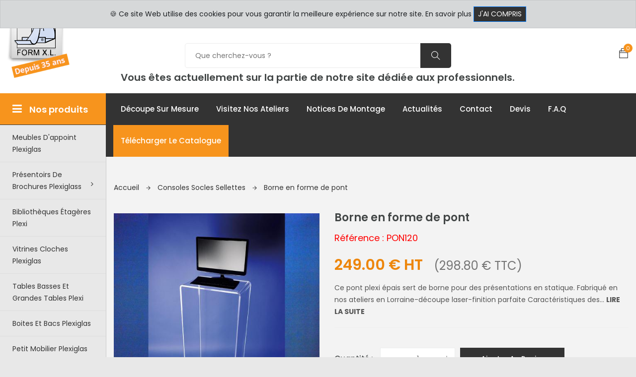

--- FILE ---
content_type: text/html; charset=UTF-8
request_url: https://www.formxl.com/consoles-socles-sellettes/borne-en-forme-de-pont.html
body_size: 9313
content:


                      
                
<!DOCTYPE html>
<html lang="fr" xmlns:og="http://ogp.me/ns#">
<head>
<meta charset="utf-8">
<base href="https://www.formxl.com/">
<title>Borne en forme de pont - Bacs boîtes et blocs plexi Plexiglas | Formxl</title>
<meta name="description" content="Borne en forme de pont : Borne plexi">
<meta name="keywords" content="Borne informatique">
<meta name="google-site-verification" content="UCrf-lsp5bkWMSTDxU1mAnXxiA4b_wkRWATKCCwIGik">
<link rel="stylesheet" href="/content/css/bootstrap.css">
<link rel="stylesheet" href="/content/css/magnific-popup.min.css">
<link rel="stylesheet" href="/content/css/font-awesome.css">
<link rel="stylesheet" href="/content/css/jquery.fancybox.min.css">
<link rel="stylesheet" href="/content/css/themify-icons.css">
<link rel="stylesheet" href="/content/css/niceselect.css">
<link rel="stylesheet" href="/content/css/animate.css">
<link rel="stylesheet" href="/content/css/slicknav.min.css">
<link rel="stylesheet" href="/content/css/reset.css">
<link rel="stylesheet" href="/content/css/style.css">
<link rel="stylesheet" href="/content/css/responsive.css">	
<link href="https://fonts.googleapis.com/css?family=Poppins:200i,300,300i,400,400i,500,500i,600,600i,700,700i,800,800i,900,900i&display=swap" rel="stylesheet">
<link rel="shortcut icon" href="/content/images/icon/favicon.png">
<link rel="apple-touch-icon-precomposed" sizes="114x114" href="/content/images/icon/apple-touch-icon-114x114.png">
<link rel="apple-touch-icon-precomposed" href="/content/images/icon/apple-touch-icon-57x57.png">
<link rel="apple-touch-icon-precomposed" sizes="72x72" href="/content/images/icon/apple-touch-icon-72x72.png">

<link rel="canonical" href="https://www.formxl.com/consoles-socles-sellettes/borne-en-forme-de-pont.html">
<meta http-equiv="X-UA-Compatible" content="IE=edge">
<meta name="viewport" content="width=device-width, initial-scale=1">
<link rel="stylesheet" href="/includes/shortcode/ikc_products_images/css/products_images.css">
<link rel="stylesheet" href="/includes/shortcode/ikc_products_price/css/ikc_products_price.css">
<link rel="stylesheet" href="/includes/shortcode/ikc_products_associated/css/ikc_products_associed.css">
<link rel="stylesheet" href="/includes/shortcode/ikc_products_associated/css/owl.carousel.css">
<!-- Google Tag Manager -->
<script>(function(w,d,s,l,i){w[l]=w[l]||[];w[l].push({'gtm.start':
new Date().getTime(),event:'gtm.js'});var f=d.getElementsByTagName(s)[0],
j=d.createElement(s),dl=l!='dataLayer'?'&l='+l:'';j.async=true;j.src=
'https://www.googletagmanager.com/gtm.js?id='+i+dl;f.parentNode.insertBefore(j,f);
})(window,document,'script','dataLayer','GTM-MG3PJT3');</script>
<!-- End Google Tag Manager -->
<!-- Google tag (gtag.js) --> <script async src="https://www.googletagmanager.com/gtag/js?id=G-6Y4C1J551G"></script> <script> window.dataLayer = window.dataLayer || []; function gtag(){dataLayer.push(arguments);} gtag('js', new Date()); gtag('config', 'G-6Y4C1J551G'); </script>
</head>

<body class="header-fixed">
<!-- Google Tag Manager (noscript) -->
<noscript><iframe src="https://www.googletagmanager.com/ns.html?id=GTM-MG3PJT3"
height="0" width="0" style="display:none;visibility:hidden"></iframe></noscript>
<!-- End Google Tag Manager (noscript) -->
<div class="wrapper">



<header class="header shop">
  <div class="topbar">
    <div class="container-fluid">
      <div class="row">
        <div class="col-lg-2 col-md-12 col-12 d-none d-sm-block">
          <div class="logo">
            <a href="/"><img src="/content/images/site/logo.png" alt="Logo formxl sas"></a>
          </div>
        </div>
        <div class="col-lg-5 col-md-12 col-12">          
          <ul class="list-main">              
              <li><button class="btn btn-sm clic theme" data-action="set_ikc_customers_type" data-type="2"><span>Professionnels</span></button></li>
              <li><button class="btn btn-sm clic " data-action="set_ikc_customers_type" data-type="1">Particuliers</button></li>
            </ul>         
        </div>
        <div class="col-lg-5 col-md-12 col-12">
          <div class="right-content">
            <ul class="list-main">
              <li><i class="ti-headphone-alt"></i> +33 3 29 80 78 32</li>
              <li><i class="ti-email"></i> contact@formxl.com</li>
            </ul>
          </div>
        </div>

      </div>
    </div>
  </div>
  <div class="middle-inner">
    <div class="container-fluid">
      <div class="row">
        <div class="col-lg-2 col-md-2 col-12">
          <div class="logo d-block d-sm-none logo-middle">
            <a href="/"><img src="/content/images/site/logo-little.png" alt="Logo formxl sas"></a>
          </div>
          
          <div class="search-top">
            <div class="basket-top">              
            <a href="contenu-de-votre-panier.html" class="single-icon"><i class="ti-bag"></i> <span class="total-count">0</span></a>
          </div>
            <div class="top-search"><a href="javascript:void(0);"><i class="ti-search"></i></a></div>
            <div class="search-top">
              <form class="search-form" action="resultat-de-votre-recherche.html" method="post" accept-charset="utf-8">
                <input type="text" placeholder="Rechercher..." name="search">
                <button value="search" type="submit"><i class="ti-search"></i></button>
              </form>
            </div> 
          </div>
          <div class="mobile-nav"></div>
        </div>
        <div class="col-lg-8 col-md-7 col-12 text-center div_part_pro">
          <div class="search-bar-top">
              <div class="search-bar">                                
                <form name="frm_search_in_page" id="frm_search_in_page" action="resultat-de-votre-recherche.html" method="post" accept-charset="utf-8">               
                  <input name="search" placeholder="Que cherchez-vous ?" type="search" autocomplete="off">
                  <button class="btnn"><i class="ti-search"></i></button>
                </form>
              </div>
            </div>  
          <h5>Vous êtes actuellement sur la partie de notre site dédiée aux professionnels.</h5> 
        </div>
        <div class="col-lg-2 col-md-3 col-12">
          <div class="right-bar">          
            <div class="sinlge-bar shopping" id="basket">              
              <a href="contenu-de-votre-panier.html" class="single-icon"><i class="ti-bag"></i> <span class="total-count">0</span></a><div id="cart" class="shopping-item">
                <ul class="shopping-list">
                                    <li class="total bg-theme text-center">
                                      <span>Votre panier est vide</span>
                                  </li>
                                </ul>
            </div> 
            </div>
          </div>
        </div>
      </div>
    </div>
  </div>
  <div class="header-inner">
    <div class="container-fluid">
      <div class="cat-nav-head">
        <div class="row">
          <div class="col-lg-2" style="padding-right:0;">
            <div class="all-category">
              <h3 class="cat-heading"><i class="fa fa-bars" aria-hidden="true"></i>Nos produits</h3>
              <ul class="main-category"><li><a href="meubles-d-appoint-plexiglas.html" >Meubles d'appoint plexiglas</a></li>
<li><a  href="javascript:void(0);">Présentoirs de brochures plexiglass<i class="fa fa-angle-right" aria-hidden="true"></i></a>
<ul class="sub-category">
<li><a href="presentoirs-de-brochures-plexiglass/presentoir-gros-volume.html" >Présentoir gros volume</a></li>
<li><a href="presentoirs-de-brochures-plexiglass/porte-visuel-porte-documents.html" >Porte visuel porte documents</a></li>
<li><a href="presentoirs-de-brochures-plexiglass/presentoirs-de-cartes.html" >Présentoirs de Cartes</a></li>
<li><a href="presentoirs-de-brochures-plexiglass/presentoirs-individuels.html" >Présentoirs Individuels</a></li>
<li><a href="presentoirs-de-brochures-plexiglass/presentoirs-multiplace-de-comptoir.html" >Présentoirs multiplace de comptoir</a></li>
<li><a href="presentoirs-de-brochures-plexiglass/presentoirs-muraux.html" >Présentoirs muraux</a></li>
<li><a href="presentoirs-de-brochures-plexiglass/supports-de-badges.html" >Supports de badges</a></li>
</ul>
</li>
<li><a href="bibliotheques-etageres-plexi.html" >Bibliothèques étagères plexi</a></li>
<li><a href="vitrines-cloches-plexiglas.html" >Vitrines cloches plexiglas</a></li>
<li><a href="tables-basses-et-grandes-tables-plexi.html" >Tables basses et grandes tables plexi</a></li>
<li><a href="bacs-et-boites-plexi.html" >Boites et bacs plexiglas</a></li>
<li><a href="petit-mobilier-plexiglas.html" >Petit Mobilier Plexiglas</a></li>
<li><a href="cadres-plexiglas.html" >Cadres plexiglas</a></li>
<li><a  href="javascript:void(0);">Pupitres plexi fabrication française<i class="fa fa-angle-right" aria-hidden="true"></i></a>
<ul class="sub-category">
<li><a href="pupitres-plexi/pupitres-de-conference-plexiglas.html" >Pupitres de conférence plexiglas</a></li>
<li><a href="pupitres-plexi/equipements-pupitre.html" >Equipements Pupitre</a></li>
</ul>
</li>
<li><a href="meubles-tele.html" >Meubles télé</a></li>
<li><a  href="javascript:void(0);">Bureaux plexi chaises et tabourets plexi<i class="fa fa-angle-right" aria-hidden="true"></i></a>
<ul class="sub-category">
<li><a href="bureaux-plexi-chaises-plexi/chaises-transparentes-et-tabourets.html" >Tabourets plexi et chaises plexi</a></li>
<li><a href="bureaux-plexi-chaises-plexi/bureaux-plexiglas.html" >Bureaux plexiglas</a></li>
</ul>
</li>
<li><a href="equipement-pharmacies.html" >Equipement pharmacies</a></li>
<li><a href="personnalisation-logo-et-gravure-sur-plexi.html" >Personnalisation logo et gravure sur plexi</a></li>
<li><a href="consoles-socles-sellettes.html" >Consoles Socles Sellettes</a></li>
<li><a  href="javascript:void(0);">Découpe de Plexiglas recyclable<i class="fa fa-angle-right" aria-hidden="true"></i></a>
<ul class="sub-category">
<li><a href="plaques-plexiglas-decoupees/decoupe-de-lettres.html" >Decoupe de lettres</a></li>
<li><a href="plaques-plexiglas-decoupees/decoupe-de-plexiglas-poli-a-vos-dimensions.html" >Decoupe de plexiglas poli à vos dimensions</a></li>
</ul>
</li>
<li><a  href="javascript:void(0);">Urnes de vote<i class="fa fa-angle-right" aria-hidden="true"></i></a>
<ul class="sub-category">
<li><a href="urnes-de-vote-et-mariannes/urnes-de-vote.html" >Urnes de vote</a></li>
<li><a href="urnes-de-vote-et-mariannes/accessoires-elections.html" >Accessoires élections</a></li>
</ul>
</li>
<li><a href="boites-urnes-jeux-concours.html" >Boîtes urnes jeux concours</a></li>
<li><a href="boulangerie-hotellerie-funeraire.html" >Hotellerie boulangerie pompes funébres</a></li>
<li><a href="nos-realisations-sur-mesure.html" >Nos Fabrications sur mesure</a></li>
<li><a href="chevalets-et-lutrins-de-musees.html" >Chevalets et lutrins de musées</a></li>
<li><a  href="javascript:void(0);">Portes affiches plexiglas<i class="fa fa-angle-right" aria-hidden="true"></i></a>
<ul class="sub-category">
<li><a href="portes-affiches-plexiglas/affichage-sur-pied.html" >Affichage sur pied</a></li>
<li><a href="portes-affiches-plexiglas/affichage-mural-perenne.html" >Affichage mural pérenne</a></li>
<li><a href="portes-affiches-plexiglas/affichage-recto-verso.html" >Affichage recto verso</a></li>
<li><a href="portes-affiches-plexiglas/cimaises-et-affichage-sur-cable.html" >Cimaises et affichage sur câble</a></li>
</ul>
</li>
<li><a href="supports-de-presentation.html" >Supports de présentation</a></li>
<li><a href="protections-separations-plexi.html" >Protections séparations Plexi</a></li>
<li><a href="miroirs-sanitaires.html" >Miroirs en plexi choc</a></li>
</ul>
            </div>
          </div>
          <div class="col-lg-10 col-12">
            <div class="menu-area">
              <!-- Main Menu -->
              <nav class="navbar navbar-expand-lg">
                <div class="navbar-collapse">	
                  <div class="nav-inner">	
                    <ul id="nav" class=" nav main-menu menu navbar-nav"  data-var="id:1;js:navbar2"><li><a href="decoupe-sur-mesure.html" >Découpe sur mesure</a></li>
<li><a href="visitez-nos-ateliers.html" >Visitez nos ateliers</a></li>
<li><a href="notices-de-montage.html" >Notices de montage</a></li>
<li><a href="toutes-les-actualites.html" >Actualités</a></li>
<li><a href="contactez-nous.html" >Contact</a></li>
<li><a href="comment-obtenir-un-devis.html" >Devis</a></li>
<li><a href="faq.html" >F.A.Q</a></li>
<li><a style="background:#F7941D;" href="/content/documents/public/BROCHURE_FORMXL_PRO_2026.pdf" target="blank">Télécharger le catalogue</a>
</ul>
                  </div>
                </div>
              </nav>
            </div>
          </div>
        </div>
      </div>
    </div>
  </div>
</header>


<section class="shop single section"> 
  <div class="container-fluid">
    <div class="row">
      <div class="col-lg-10 offset-lg-2 col-12 bm pt40">        
        <div id="ikc_title_288806588" class="row">                 
                <div class=" col-12">                  
                    <div class="breadcrumbs">
                        <div class="bread-inner">
                            <ul class="bread-list"><li><a href="/">Accueil <i class="ti-arrow-right"></i></a></li>
<li><a href="consoles-socles-sellettes.html">Consoles Socles Sellettes <i class="ti-arrow-right"></i></a></li>
<li><a href="consoles-socles-sellettes/borne-en-forme-de-pont.html">Borne en forme de pont </a></li>
</ul>
                        </div>
                      </div>
                   </div>                             
                 </div>
        <div class="row">
          <div class="col-lg-5 col-12">
            <div shortcode_name="ikc_products_images" class="product-gallery shortcode">					
				<div data-src="/content/images/i-kube_commerce/GRAND-PONT-PLEXI-PON120.jpg" data-alt="Borne en forme de pont" data-index="0" class="i_kube_loader_image"></div><div class="row p15"><div class="i_kube_loader_image photo_add p5" data-index="1" data-src="/content/images/i-kube_commerce/PON-PLEXI-120-BIS.jpg"></div><div class="i_kube_loader_image photo_add p5" data-index="2" data-src="/content/images/i-kube_commerce/PONT-PLIE-SL-PON120.jpg"></div><div class="i_kube_loader_image photo_add p5" data-index="3" data-src="/content/images/i-kube_commerce/PON-120-BIS-DTR.jpg"></div><div class="i_kube_loader_image photo_add p5" data-index="4" data-src="/content/images/i-kube_commerce/PON120-DTR.jpg"></div><div class="i_kube_loader_image photo_add p5" data-index="5" data-src="/content/images/i-kube_commerce/borne-plexiglas-pon120-sl-dim.jpg"></div><div class="photo_add p5" style="position:relative;">
                                <img data-index="6" src="/content/images/site/youtube-play-35.png" class="open_video youtube_play"/>
                                <div class="fit">
                                    <img  data-index="6" class="open_video" src="https://img.youtube.com/vi/ZofIBOBTrxY/mqdefault.jpg"/>
                                </div>
                              </div></div></div>
          </div>
          <div class="col-lg-7 col-12">
            <div class="product-des">
              <div class="short">
                <h1 shortcode_name="ikc_products_title" class="shortcode">Borne en forme de pont</h1><p class="font18 red">Référence : PON120</p>                
                <div id="container_products_price" shortcode_name="ikc_products_price" class="shortcode mb20 price"><div id="products_price"><p><span class="price">249.00 € HT</span> <small>(298.80 € TTC)</small></p></div></div>
                <p shortcode_name="ikc_products_short_description" class="shortcode description">Ce pont plexi épais sert de borne pour des présentations en statique.
Fabriqué en nos ateliers en Lorraine-découpe laser-finition parfaite
Caractéristiques des... <a href="consoles-socles-sellettes/borne-en-forme-de-pont.html#description">Lire la suite</a></p>
                <div class="shortcode" shortcode_name="ikc_json_ld_data" id="DS_1768569296">
             <script type="application/ld+json">{"@context":"https:\/\/schema.org\/","@type":"Product","name":"Borne en forme de pont","image":"https:\/\/www.formxl.com\/\/content\/images\/i-kube_commerce\/GRAND-PONT-PLEXI-PON120.jpg","description":"Ce pont plexi épais sert de borne pour des présentations en statique.\r\nFabriqué en nos ateliers en Lorraine-découpe laser-finition parfaite\r\nCaractéristiques des bornes internet:\r\n- plexiglas épaisseur 1.5 cm\r\n- largeur 60 cm \r\n- profondeur 40 cm\r\n- hauteur 120 cm \r\nTOUTES AUTRES DIMENSIONS SUR DEVIS \r\nRéf PON120Sur devis : pour servir de bureau il faudra ajouter une traverse verticale.\r\n","sku":"1037","mpn":"PON120","gtin13":"3760281164743","brand":{"@type":"Brand","name":"FormXl"},"offers":{"@type":"Offer","url":"https:\/\/www.formxl.com\/consoles-socles-sellettes\/borne-en-forme-de-pont.html","priceCurrency":"EUR","price":249,"priceValidUntil":"2026-02-15","itemCondition":"https:\/\/schema.org\/NewCondition","availability":"https:\/\/schema.org\/InStock","seller":{"@type":"Organization","name":"FormXL"}}}</script>
          </div>
              </div>
              <div shortcode_name="ikc_products_add_to_card" class="options shortcode product-buy">            
           <form id="frm_add_to_card">
           <input type="hidden" name="products_id" id="products_id" value="1037"/><div class="quantity">
					<h6>Quantité :</h6>
					<div class="input-group">
						<div class="button minus">
							<button type="button" class="btn btn-primary btn-number" disabled="disabled" data-type="minus" data-field="quantity">
								<i class="ti-minus"></i>
							</button>
						</div>
						<input type="text" name="quantity" class="input-number"  data-min="1" data-max="1000" value="1"/>
                        <input type="hidden" name="only_products_option" value="no"/>
						<div class="button plus">
							<button type="button" class="btn btn-primary btn-number" data-type="plus" data-field="quantity">
								<i class="ti-plus"></i>
							</button>
						</div>
					</div>
				</div><div class="add-to-cart">
				<a href="javascript:void(0);" title="Ajoutez au panier" class="btn" id="add_to_card">Ajoutez au panier</a>			
			  </div><br/><br/><p class="availability">Disponibilité : 24 à 72 heures</p></form></div>	
            </div>
          </div>    
        </div> 
        <div class="row">
          <div class="col-12">
            <div class="product-info">
              <div class="nav-main">            
                <ul class="nav nav-tabs" id="myTab" role="tablist">
                  <li class="nav-item"><a class="nav-link active" data-toggle="tab" href="#description" role="tab">Description détaillée</a></li>
                </ul>
              </div>
              <div class="tab-content" id="myTabContent">
                <div class="tab-pane fade show active" id="description" role="tabpanel">
                  <div class="tab-single">
                    <div class="row">
                        <div class="col-12">
                            <div class="single-des">
                                <div shortcode_name="ikc_products_description" class="shortcode description"><p>Ce pont plexi épais sert de borne pour des présentations en statique.</p>
<p>Fabriqué en nos ateliers en Lorraine-découpe laser-finition parfaite</p>
<h2>Caractéristiques des bornes internet:</h2>
<p>- plexiglas épaisseur 1.5 cm<br/>
- largeur 60 cm <br/>
- profondeur 40 cm<br/>
- hauteur 120 cm </p>
<p>TOUTES AUTRES DIMENSIONS SUR DEVIS </p>
<p>Réf PON120<br/></p><p>Sur devis : pour servir de bureau il faudra ajouter une traverse verticale.</p>
</div>
                            </div>
                        </div>
                    </div>
                  </div>
                </div>                
              </div>
            </div>
          </div>
        </div>
      </div>
    </div>
  </div>
</section>


<div class="container-fluid">
    <div class="row">
      <div class="col-lg-10 offset-lg-2 col-12 bm pb30">
        	<hr>
            <div class="row">
                <div class="col-md-3 mt20 mb20 text-right">
                  <a href="/content/documents/public/BROCHURE_FORMXL_PRO_2026.pdf" target="blank"><img src="/content/images/site/icon_pdf-50.png" class="img-responsive" style="margin:auto;" data-pleasewait="1"></a>
                </div>
                <div class="col-md-6 mt20">
                  <h4><a href="/content/documents/public/BROCHURE_FORMXL_PRO_2026.pdf" target="blank">Téléchargez le catalogue professionnel 2026</a></h4>
                </div>
              </div>
        	<hr>
        </div>
    </div>
</div>
	

<div class="product-area most-popular related-product">
    <div class="container-fluid">
        <div class="row">
    		<div class="col-lg-10 offset-lg-2 col-12 bm ">
    			<div class="section-title text-left">
    				<h2>Produits associés</h2>
    			</div>
    		</div>
        </div>
        <div class="row">
            <div class="col-lg-10 offset-lg-2 col-12 bm pb40">
                <div id="PR_1768569296" shortcode_name="ikc_products_associated" class="owl-carousel popular-slider"><div class="single-product">
            		<div class="product-img">
            			<a href="consoles-socles-sellettes/sellette-plexiglas.html">                                                                  
                            <img class="default-img" src="/content/images/i-kube_commerce/CONSOLE-SELETTE-PLEXI-LAMES-CSLL.jpg" alt="Sellette Plexiglas" />
                        </a>
            			<div class="button-head">                			
            				<div class="product-action-2"><a title="Plus de détails" href="consoles-socles-sellettes/sellette-plexiglas.html" class="btn">Plus de détails</a></div>
            			</div>
            		</div>
            		<div class="product-content">
            			<h3><a href="consoles-socles-sellettes/sellette-plexiglas.html">Sellette Plexiglas</a></h3>
            			<div class="product-price"><span>Sur devis, nous contacter</span></div>
            		</div>
            	</div><div class="single-product">
            		<div class="product-img">
            			<a href="consoles-socles-sellettes/desserte-sur-roulettes.html">                                                                  
                            <img class="default-img" src="/content/images/i-kube_commerce/DES1.jpg" alt="Desserte sur Roulettes" />
                        </a>
            			<div class="button-head">                			
            				<div class="product-action-2"><a title="Plus de détails" href="consoles-socles-sellettes/desserte-sur-roulettes.html" class="btn">Plus de détails</a></div>
            			</div>
            		</div>
            		<div class="product-content">
            			<h3><a href="consoles-socles-sellettes/desserte-sur-roulettes.html">Desserte sur Roulettes</a></h3>
            			<div class="product-price"><span>242.00 € HT</span> <span class="font-size9 font-weight-400">(290.40 € TTC)</span></div>
            		</div>
            	</div><div class="single-product">
            		<div class="product-img">
            			<a href="consoles-socles-sellettes/grande-console-plexi.html">                                                                  
                            <img class="default-img" src="/content/images/i-kube_commerce/VDPG_scene55.246.jpg" alt="Grande Console Plexi" />
                        </a>
            			<div class="button-head">                			
            				<div class="product-action-2"><a title="Plus de détails" href="consoles-socles-sellettes/grande-console-plexi.html" class="btn">Plus de détails</a></div>
            			</div>
            		</div>
            		<div class="product-content">
            			<h3><a href="consoles-socles-sellettes/grande-console-plexi.html">Grande Console Plexi</a></h3>
            			<div class="product-price"><span>399.00 € HT</span> <span class="font-size9 font-weight-400">(478.80 € TTC)</span></div>
            		</div>
            	</div><div class="single-product">
            		<div class="product-img">
            			<a href="consoles-socles-sellettes/credence-console-pieds-galbes.html">                                                                  
                            <img class="default-img" src="/content/images/i-kube_commerce/CREDENCE-CONSOLE-GALBEE-CDG.jpg" alt="Crédence Console Pieds Galbés" />
                        </a>
            			<div class="button-head">                			
            				<div class="product-action-2"><a title="Plus de détails" href="consoles-socles-sellettes/credence-console-pieds-galbes.html" class="btn">Plus de détails</a></div>
            			</div>
            		</div>
            		<div class="product-content">
            			<h3><a href="consoles-socles-sellettes/credence-console-pieds-galbes.html">Crédence Console Pieds Galbés</a></h3>
            			<div class="product-price"><span>174.00 € HT</span> <span class="font-size9 font-weight-400">(208.80 € TTC)</span></div>
            		</div>
            	</div><div class="single-product">
            		<div class="product-img">
            			<a href="urnes-de-vote-et-mariannes/accessoires-elections/console-plexi-carree.html">                                                                  
                            <img class="default-img" src="/content/images/i-kube_commerce/csl1-02.jpg" alt="Console Plexi Carrée" />
                        </a>
            			<div class="button-head">                			
            				<div class="product-action-2"><a title="Plus de détails" href="urnes-de-vote-et-mariannes/accessoires-elections/console-plexi-carree.html" class="btn">Plus de détails</a></div>
            			</div>
            		</div>
            		<div class="product-content">
            			<h3><a href="urnes-de-vote-et-mariannes/accessoires-elections/console-plexi-carree.html">Console Plexi Carrée</a></h3>
            			<div class="product-price"><span>131.00 € HT</span> <span class="font-size9 font-weight-400">(157.20 € TTC)</span></div>
            		</div>
            	</div><div class="single-product">
            		<div class="product-img">
            			<a href="consoles-socles-sellettes/console-vide-poche-depoli.html">                                                                  
                            <img class="default-img" src="/content/images/i-kube_commerce/CONSOLE-VIDE-POCHE-VDPDS.jpg" alt="Console Vide Poche Dépoli" />
                        </a>
            			<div class="button-head">                			
            				<div class="product-action-2"><a title="Plus de détails" href="consoles-socles-sellettes/console-vide-poche-depoli.html" class="btn">Plus de détails</a></div>
            			</div>
            		</div>
            		<div class="product-content">
            			<h3><a href="consoles-socles-sellettes/console-vide-poche-depoli.html">Console Vide Poche Dépoli</a></h3>
            			<div class="product-price"><span>250.00 € HT</span> <span class="font-size9 font-weight-400">(300.00 € TTC)</span></div>
            		</div>
            	</div><div class="single-product">
            		<div class="product-img">
            			<a href="consoles-socles-sellettes/console-fabriquee-a-vos-mesures.html">                                                                  
                            <img class="default-img" src="/content/images/i-kube_commerce/SOCLE-PLEXI-6-FACES.jpg" alt="Socle fabriqué à vos dimensions" />
                        </a>
            			<div class="button-head">                			
            				<div class="product-action-2"><a title="Plus de détails" href="consoles-socles-sellettes/console-fabriquee-a-vos-mesures.html" class="btn">Plus de détails</a></div>
            			</div>
            		</div>
            		<div class="product-content">
            			<h3><a href="consoles-socles-sellettes/console-fabriquee-a-vos-mesures.html">Socle fabriqué à vos dimensions</a></h3>
            			<div class="product-price"><span>Sur devis, nous contacter</span></div>
            		</div>
            	</div><div class="single-product">
            		<div class="product-img">
            			<a href="consoles-socles-sellettes/console-vide-poche-cristal.html">                                                                  
                            <img class="default-img" src="/content/images/i-kube_commerce/CONSOLE-VIDE-POCHE-VDP.jpg" alt="Console Vide Poche Cristal" />
                        </a>
            			<div class="button-head">                			
            				<div class="product-action-2"><a title="Plus de détails" href="consoles-socles-sellettes/console-vide-poche-cristal.html" class="btn">Plus de détails</a></div>
            			</div>
            		</div>
            		<div class="product-content">
            			<h3><a href="consoles-socles-sellettes/console-vide-poche-cristal.html">Console Vide Poche Cristal</a></h3>
            			<div class="product-price"><span>207.00 € HT</span> <span class="font-size9 font-weight-400">(248.40 € TTC)</span></div>
            		</div>
            	</div><div class="single-product">
            		<div class="product-img">
            			<a href="consoles-socles-sellettes/gueridon-plexiglas.html">                                                                  
                            <img class="default-img" src="/content/images/i-kube_commerce/console-galbee-cslb-cslh-3-bis.jpg" alt="Guéridon Plexiglas" />
                        </a>
            			<div class="button-head">                			
            				<div class="product-action-2"><a title="Plus de détails" href="consoles-socles-sellettes/gueridon-plexiglas.html" class="btn">Plus de détails</a></div>
            			</div>
            		</div>
            		<div class="product-content">
            			<h3><a href="consoles-socles-sellettes/gueridon-plexiglas.html">Guéridon Plexiglas</a></h3>
            			<div class="product-price"><span>160.00 € HT</span> <span class="font-size9 font-weight-400">(192.00 € TTC)</span></div>
            		</div>
            	</div><div class="single-product">
            		<div class="product-img">
            			<a href="consoles-socles-sellettes/gueridon-plexi.html">                                                                  
                            <img class="default-img" src="/content/images/i-kube_commerce/pon70(1).webp" alt="Guéridon Plexi" />
                        </a>
            			<div class="button-head">                			
            				<div class="product-action-2"><a title="Plus de détails" href="consoles-socles-sellettes/gueridon-plexi.html" class="btn">Plus de détails</a></div>
            			</div>
            		</div>
            		<div class="product-content">
            			<h3><a href="consoles-socles-sellettes/gueridon-plexi.html">Guéridon Plexi</a></h3>
            			<div class="product-price"><span>136.00 € HT</span> <span class="font-size9 font-weight-400">(163.20 € TTC)</span></div>
            		</div>
            	</div><div class="single-product">
            		<div class="product-img">
            			<a href="consoles-socles-sellettes/console-plexi.html">                                                                  
                            <img class="default-img" src="/content/images/i-kube_commerce/cslr3-bis.jpg" alt="Console Plexi" />
                        </a>
            			<div class="button-head">                			
            				<div class="product-action-2"><a title="Plus de détails" href="consoles-socles-sellettes/console-plexi.html" class="btn">Plus de détails</a></div>
            			</div>
            		</div>
            		<div class="product-content">
            			<h3><a href="consoles-socles-sellettes/console-plexi.html">Console Plexi</a></h3>
            			<div class="product-price"><span>284.00 € HT</span> <span class="font-size9 font-weight-400">(340.80 € TTC)</span></div>
            		</div>
            	</div><div class="single-product">
            		<div class="product-img">
            			<a href="consoles-socles-sellettes/console-pans-coupes.html">                                                                  
                            <img class="default-img" src="/content/images/i-kube_commerce/CPC.277.jpg" alt="Console Pans Coupés" />
                        </a>
            			<div class="button-head">                			
            				<div class="product-action-2"><a title="Plus de détails" href="consoles-socles-sellettes/console-pans-coupes.html" class="btn">Plus de détails</a></div>
            			</div>
            		</div>
            		<div class="product-content">
            			<h3><a href="consoles-socles-sellettes/console-pans-coupes.html">Console Pans Coupés</a></h3>
            			<div class="product-price"><span>137.00 € HT</span> <span class="font-size9 font-weight-400">(164.40 € TTC)</span></div>
            		</div>
            	</div><div class="single-product">
            		<div class="product-img">
            			<a href="consoles-socles-sellettes/consoles-socles-sur-mesure.html">                                                                  
                            <img class="default-img" src="/content/images/i-kube_commerce/CSLL et R40.jpg" alt="Consoles socles sur mesure" />
                        </a>
            			<div class="button-head">                			
            				<div class="product-action-2"><a title="Plus de détails" href="consoles-socles-sellettes/consoles-socles-sur-mesure.html" class="btn">Plus de détails</a></div>
            			</div>
            		</div>
            		<div class="product-content">
            			<h3><a href="consoles-socles-sellettes/consoles-socles-sur-mesure.html">Consoles socles sur mesure</a></h3>
            			<div class="product-price"><span>Sur devis, nous contacter</span></div>
            		</div>
            	</div><div class="single-product">
            		<div class="product-img">
            			<a href="consoles-socles-sellettes/petite-console-plexiglas.html">                                                                  
                            <img class="default-img" src="/content/images/i-kube_commerce/CDCE.jpg" alt="Petite Console Plexiglas" />
                        </a>
            			<div class="button-head">                			
            				<div class="product-action-2"><a title="Plus de détails" href="consoles-socles-sellettes/petite-console-plexiglas.html" class="btn">Plus de détails</a></div>
            			</div>
            		</div>
            		<div class="product-content">
            			<h3><a href="consoles-socles-sellettes/petite-console-plexiglas.html">Petite Console Plexiglas</a></h3>
            			<div class="product-price"><span>302.00 € HT</span> <span class="font-size9 font-weight-400">(362.40 € TTC)</span></div>
            		</div>
            	</div><div class="single-product">
            		<div class="product-img">
            			<a href="tables-basses-et-grandes-tables-plexi/produit-de-nettoyage.html">                                                                  
                            <img class="default-img" src="/content/images/i-kube_commerce/PRODUITS-NETTOYAGE-PLEXIGLASS-PEL.jpg" alt="Produit de nettoyage" />
                        </a>
            			<div class="button-head">                			
            				<div class="product-action-2"><a title="Plus de détails" href="tables-basses-et-grandes-tables-plexi/produit-de-nettoyage.html" class="btn">Plus de détails</a></div>
            			</div>
            		</div>
            		<div class="product-content">
            			<h3><a href="tables-basses-et-grandes-tables-plexi/produit-de-nettoyage.html">Produit de nettoyage</a></h3>
            			<div class="product-price"><span>17.00 € HT</span> <span class="font-size9 font-weight-400">(20.40 € TTC)</span></div>
            		</div>
            	</div><div class="single-product">
            		<div class="product-img">
            			<a href="consoles-socles-sellettes/plateau-tournant-plexiglas.html">                                                                  
                            <img class="default-img" src="/content/images/i-kube_commerce/PLATEAU-TOURNANT-PLEXIGLASS-PTR.jpg" alt="Plateau Tournant Plexiglas" />
                        </a>
            			<div class="button-head">                			
            				<div class="product-action-2"><a title="Plus de détails" href="consoles-socles-sellettes/plateau-tournant-plexiglas.html" class="btn">Plus de détails</a></div>
            			</div>
            		</div>
            		<div class="product-content">
            			<h3><a href="consoles-socles-sellettes/plateau-tournant-plexiglas.html">Plateau Tournant Plexiglas</a></h3>
            			<div class="product-price"><span>55.00 € HT</span> <span class="font-size9 font-weight-400">(66.00 € TTC)</span></div>
            		</div>
            	</div><div class="single-product">
            		<div class="product-img">
            			<a href="consoles-socles-sellettes/sellette-design.html">                                                                  
                            <img class="default-img" src="/content/images/i-kube_commerce/CONSOLE-RONDE-CSLR-1.jpg" alt="Sellette Design" />
                        </a>
            			<div class="button-head">                			
            				<div class="product-action-2"><a title="Plus de détails" href="consoles-socles-sellettes/sellette-design.html" class="btn">Plus de détails</a></div>
            			</div>
            		</div>
            		<div class="product-content">
            			<h3><a href="consoles-socles-sellettes/sellette-design.html">Sellette Design</a></h3>
            			<div class="product-price"><span>227.00 € HT</span> <span class="font-size9 font-weight-400">(272.40 € TTC)</span></div>
            		</div>
            	</div><div class="single-product">
            		<div class="product-img">
            			<a href="consoles-socles-sellettes/console-et-socle-sur-mesure-pieds-vagues.html">                                                                  
                            <img class="default-img" src="/content/images/i-kube_commerce/CONSOLE-SELETTE-VAGUE-CSLV.jpg" alt="Console et Socle sur Mesure Pieds Vagues" />
                        </a>
            			<div class="button-head">                			
            				<div class="product-action-2"><a title="Plus de détails" href="consoles-socles-sellettes/console-et-socle-sur-mesure-pieds-vagues.html" class="btn">Plus de détails</a></div>
            			</div>
            		</div>
            		<div class="product-content">
            			<h3><a href="consoles-socles-sellettes/console-et-socle-sur-mesure-pieds-vagues.html">Console et Socle sur Mesure Pieds Vagues</a></h3>
            			<div class="product-price"><span>Sur devis, nous contacter</span></div>
            		</div>
            	</div><div class="single-product">
            		<div class="product-img">
            			<a href="consoles-socles-sellettes/credence-plexiglas.html">                                                                  
                            <img class="default-img" src="/content/images/i-kube_commerce/CDC.jpg" alt="Crédence Plexiglas" />
                        </a>
            			<div class="button-head">                			
            				<div class="product-action-2"><a title="Plus de détails" href="consoles-socles-sellettes/credence-plexiglas.html" class="btn">Plus de détails</a></div>
            			</div>
            		</div>
            		<div class="product-content">
            			<h3><a href="consoles-socles-sellettes/credence-plexiglas.html">Crédence Plexiglas</a></h3>
            			<div class="product-price"><span>408.00 € HT</span> <span class="font-size9 font-weight-400">(489.60 € TTC)</span></div>
            		</div>
            	</div><div class="single-product">
            		<div class="product-img">
            			<a href="consoles-socles-sellettes/console-robuste-en-plexiglas.html">                                                                  
                            <img class="default-img" src="/content/images/i-kube_commerce/CONSOLE-ROBUSTE-CSLR2-2.jpg" alt="Console Robuste en Plexiglas" />
                        </a>
            			<div class="button-head">                			
            				<div class="product-action-2"><a title="Plus de détails" href="consoles-socles-sellettes/console-robuste-en-plexiglas.html" class="btn">Plus de détails</a></div>
            			</div>
            		</div>
            		<div class="product-content">
            			<h3><a href="consoles-socles-sellettes/console-robuste-en-plexiglas.html">Console Robuste en Plexiglas</a></h3>
            			<div class="product-price"><span>330.00 € HT</span> <span class="font-size9 font-weight-400">(396.00 € TTC)</span></div>
            		</div>
            	</div><div class="single-product">
            		<div class="product-img">
            			<a href="consoles-socles-sellettes/30-hauteur-75-cm.html">                                                                  
                            <img class="default-img" src="/content/images/i-kube_commerce/csn.webp" alt="Socle noir 5 faces 30/30 hauteur 75 cm" />
                        </a>
            			<div class="button-head">                			
            				<div class="product-action-2"><a title="Plus de détails" href="consoles-socles-sellettes/30-hauteur-75-cm.html" class="btn">Plus de détails</a></div>
            			</div>
            		</div>
            		<div class="product-content">
            			<h3><a href="consoles-socles-sellettes/30-hauteur-75-cm.html">Socle noir 5 faces 30/30 hauteur 75 cm</a></h3>
            			<div class="product-price"><span>293.00 € HT</span> <span class="font-size9 font-weight-400">(351.60 € TTC)</span></div>
            		</div>
            	</div><div class="single-product">
            		<div class="product-img">
            			<a href="consoles-socles-sellettes/petite-console-ronde-pieds-ronds.html">                                                                  
                            <img class="default-img" src="/content/images/i-kube_commerce/CRR.jpg" alt="Petite console ronde pieds ronds" />
                        </a>
            			<div class="button-head">                			
            				<div class="product-action-2"><a title="Plus de détails" href="consoles-socles-sellettes/petite-console-ronde-pieds-ronds.html" class="btn">Plus de détails</a></div>
            			</div>
            		</div>
            		<div class="product-content">
            			<h3><a href="consoles-socles-sellettes/petite-console-ronde-pieds-ronds.html">Petite console ronde pieds ronds</a></h3>
            			<div class="product-price"><span>243.00 € HT</span> <span class="font-size9 font-weight-400">(291.60 € TTC)</span></div>
            		</div>
            	</div><div class="single-product">
            		<div class="product-img">
            			<a href="consoles-socles-sellettes/35-haut-90-cm.html">                                                                  
                            <img class="default-img" src="/content/images/i-kube_commerce/SOCLE-PLEXI-6-FACES.jpg" alt="Socle Plexiglas 35/35 Haut 90 Cm" />
                        </a>
            			<div class="button-head">                			
            				<div class="product-action-2"><a title="Plus de détails" href="consoles-socles-sellettes/35-haut-90-cm.html" class="btn">Plus de détails</a></div>
            			</div>
            		</div>
            		<div class="product-content">
            			<h3><a href="consoles-socles-sellettes/35-haut-90-cm.html">Socle Plexiglas 35/35 Haut 90 Cm</a></h3>
            			<div class="product-price"><span>260.00 € HT</span> <span class="font-size9 font-weight-400">(312.00 € TTC)</span></div>
            		</div>
            	</div><div class="single-product">
            		<div class="product-img">
            			<a href="consoles-socles-sellettes/console-et-socle-sur-mesure-pieds-ronds.html">                                                                  
                            <img class="default-img" src="/content/images/i-kube_commerce/CONSOLE-SELETTE-PLEXI-CSLR.jpg" alt="Console et Socle sur Mesure Pieds Ronds" />
                        </a>
            			<div class="button-head">                			
            				<div class="product-action-2"><a title="Plus de détails" href="consoles-socles-sellettes/console-et-socle-sur-mesure-pieds-ronds.html" class="btn">Plus de détails</a></div>
            			</div>
            		</div>
            		<div class="product-content">
            			<h3><a href="consoles-socles-sellettes/console-et-socle-sur-mesure-pieds-ronds.html">Console et Socle sur Mesure Pieds Ronds</a></h3>
            			<div class="product-price"><span>Sur devis, nous contacter</span></div>
            		</div>
            	</div><div class="single-product">
            		<div class="product-img">
            			<a href="consoles-socles-sellettes/console-on-a-marche-sur-la-lune.html">                                                                  
                            <img class="default-img" src="/content/images/i-kube_commerce/CONSOLE-ON-A-MARCHE-SUR-LA-LUNE-TIN.jpg" alt="Console on a marché sur la lune" />
                        </a>
            			<div class="button-head">                			
            				<div class="product-action-2"><a title="Plus de détails" href="consoles-socles-sellettes/console-on-a-marche-sur-la-lune.html" class="btn">Plus de détails</a></div>
            			</div>
            		</div>
            		<div class="product-content">
            			<h3><a href="consoles-socles-sellettes/console-on-a-marche-sur-la-lune.html">Console on a marché sur la lune</a></h3>
            			<div class="product-price"><span>224.00 € HT</span> <span class="font-size9 font-weight-400">(268.80 € TTC)</span></div>
            		</div>
            	</div><div class="single-product">
            		<div class="product-img">
            			<a href="consoles-socles-sellettes/40-hauteur-100-cm.html">                                                                  
                            <img class="default-img" src="/content/images/i-kube_commerce/csb.webp" alt="Console pupitre de conférence personnalisée" />
                        </a>
            			<div class="button-head">                			
            				<div class="product-action-2"><a title="Plus de détails" href="consoles-socles-sellettes/40-hauteur-100-cm.html" class="btn">Plus de détails</a></div>
            			</div>
            		</div>
            		<div class="product-content">
            			<h3><a href="consoles-socles-sellettes/40-hauteur-100-cm.html">Console pupitre de conférence personnalisée</a></h3>
            			<div class="product-price"><span>289.00 € HT</span> <span class="font-size9 font-weight-400">(346.80 € TTC)</span></div>
            		</div>
            	</div></div>
            </div>
        </div>
    </div>
</div>

<section>  
  <div class="container-fluid">
    <div class="row">
      <div class="col-lg-10 offset-lg-2 col-12 pl0 bm_footer">
        <div class="footer-top ">
          <footer class="footer pt40">
            <div class="row ml10 pb40">
              <div class="col-lg-6 col-md-6 col-12">        
                <div class="single-footer about"> 
                  <a href="index.html"><img style="float:left;margin-bottom:80px;" class="mt5 mr15" src="/content/images/site/logo-footer.png" alt="FormXL, fabrication française" ></a>           
                  <p class="text text-justify">Form X.L, fabricant depuis 37 ans, est spécialiste des matériaux « cristal » comme le Plexiglas. Nous sommes partenaire privilégié dans la diffusion du Green Cast, produit innovant et écoresponsable puisque ce Plexi est réalisé avec 100 % de matière recyclable.<br/><br/></p>
                  <p class="text text-justify">Nous créons des produits dont la transparence n’est pas une obligation mais un symbole. Nous sommes des ébénistes ou des tabletiers du Plexi.</p>
                  <p class="call">Des Questions ? Appelez nous au <span><a href="tel:+33329807832">03 29 80 78 32</a></span></p>
                </div>
              </div>
              <div class="col-lg-3 col-md-3 col-12">    
                <div class="single-footer links">
                  <h4>Informations pratiques</h4>
                  <ul>
                    <li><a href="contactez-nous.html">Contactez-nous</a></li>
                    <li><a href="visitez-nos-ateliers.html">Visitez nos ateliers</a></li>
                    <li><a href="notices-de-montage.html">Notices de montage</a></li>
                    <li><a href="mentions-legales.html">Mentions légales</a></li>
                    <li><a href="conditions-generales-de-vente.html">Conditions générales de vente</a></li>
                  </ul>
                </div>
              </div>    
              <div class="col-lg-3 col-md-3 col-12">
                <div class="single-footer social">
                  <h4>Contact</h4>
                  <div class="contact">
                    <ul>
                      <li>Chemin de l'ancienne ligne</li>
                      <li>55270 Boureuilles.</li>      
                      <li>contact@formxl.com</li>                
                    </ul>
                  </div>
                  <ul>
                    <li><a href="https://www.facebook.com/mobilierformxl"><i class="ti-facebook"></i></a></li>
                    <li><a href="https://www.linkedin.com/in/form-xl-3603a826a"><i class="ti-linkedin"></i></a></li>
                    <li><a href="https://www.instagram.com/mobilierformxl/"><i class="ti-instagram"></i></a></li>
                    <li><a href="https://www.youtube.com/channel/UCbw7FA5Q-rvwFZ9oo6v_Xsw"><i class="ti-youtube"></i></a></li>
                    <li><img src="/content/images/site/logo-made-in-france.png" alt="FormXL, fabrication française"></li>
                  </ul>
                </div>
              </div>
            </div>
            <div class="copyright mr30 ml30">
              <div class="inner">
                <div class="row">
                  <div class="col-lg-8 col-12">
                    <div class="left">
                      <p>Copyright FormXL © 2023 | FormXl.com est motorisé par une plateforme <a href="https://www.formxl.com" target="_blank">I-Kube</a>  © 2015-2023</p>
                    </div>
                  </div>
                  <div class="col-lg-4 col-12">
                    <div class="right">
                      <img src="/content/images/site/visa.png" alt="FormXL, Paiement par carte bancaire">
                      <img src="/content/images/site/mastercard.png" alt="FormXL, Paiement par carte bancaire">
                    </div>
                  </div>
                </div>
              </div>
            </div>
          </footer>
        </div>
      </div>
    </div>
  </div>
</section>
<div class="modal fade" tabindex="-1" role="dialog" id="container_modal">
  <div class="modal-dialog modal-lg" role="document">
    <div class="modal-content" id="content_modal">
    </div>
  </div>
</div>

<!-- Cookie Banner -->
<div id="cb-cookie-banner" class="alert alert-dark text-center mb-0" role="alert">
🍪 Ce site Web utilise des cookies pour vous garantir la meilleure expérience sur notre site.
<a href="mentions-legales.html" target="blank">En savoir plus</a>
<button type="button" class="btn btn-primary btn-sm ms-3" onclick="window.cb_hideCookieBanner()">
J'ai compris
</button>
</div>

<script src="/js/jquery.min.js"></script>
<script src="/js/jquery-migrate-3.0.0.js"></script>
<script src="/js/jquery-ui.min.js"></script>
<script src="/js/popper.min.js"></script>
<script src="/js/bootstrap.min.js"></script>
<script src="/js/slicknav.min.js"></script>
<script src="/js/magnific-popup.js"></script>
<script src="/js/waypoints.min.js"></script>
<script src="/js/nicesellect.js"></script>
<script src="/js/scrollup.js"></script>
<script src="/js/easing.js"></script>
<script src="/js/active.js"></script>
<script src="/js/cookies.js"></script>

<script src="/includes/shortcode/ikc_customers_type/js/ikc_customers_type.js?1689228040"></script>
<script src="/includes/shortcode/search_mobile/js/search_mobile.js?1686556946"></script>
<script src="/includes/shortcode/search/js/search.js?1572712785"></script>
<script src="/includes/shortcode/ikc_basket/js/basket.js?1689663572"></script>
<script src="/includes/shortcode/ikc_products_images/js/test.js?1692968310"></script>
<script src="/includes/shortcode/ikc_products_add_to_card/js/add_to_card.js?1584132186"></script>
<script src="/includes/shortcode/ikc_products_description/js/easy.responsive.tabs.js?1572712783"></script>
<script src="/includes/shortcode/ikc_products_associated/js/owl.carousel.js?1583252460"></script>
<script src="/includes/shortcode/ikc_products_associated/js/zsetup-01.js?1695894865"></script>
</div>
</body>
</html>

--- FILE ---
content_type: text/html; charset=UTF-8
request_url: https://www.formxl.com/includes/shortcode/ikc_products_images/ajax/get_products_images_items.php
body_size: 207
content:
[{"src":"\/content\/images\/i-kube_commerce\/GRAND-PONT-PLEXI-PON120.jpg"},{"src":"\/content\/images\/i-kube_commerce\/PON-PLEXI-120-BIS.jpg"},{"src":"\/content\/images\/i-kube_commerce\/PONT-PLIE-SL-PON120.jpg"},{"src":"\/content\/images\/i-kube_commerce\/PON-120-BIS-DTR.jpg"},{"src":"\/content\/images\/i-kube_commerce\/PON120-DTR.jpg"},{"src":"\/content\/images\/i-kube_commerce\/borne-plexiglas-pon120-sl-dim.jpg"},{"src":"https:\/\/www.youtube.com\/embed\/ZofIBOBTrxY","type":"iframe"}]

--- FILE ---
content_type: application/javascript
request_url: https://www.formxl.com/includes/shortcode/ikc_products_add_to_card/js/add_to_card.js?1584132186
body_size: 1018
content:
/*******************************************************************************
 *
 *
 *                        JS file specific add to card
 *
 *
 ******************************************************************************/



$(document).ready(function() 
  {  

	// ajouter au panier
  $(document).on('click','#add_to_card',function()
    {
    var data=$('#frm_add_to_card').serialize(); 
    console.log(data);    
    $.post('includes/shortcode/ikc_products_add_to_card/ajax/add_to_card.php',data,function(html)
      {
      console.log(html);      
      $('#basket').empty().append(html);
      // remise a zero de tout les champs de la class qte_reset
      $('.qte_reset').val(0);  
      // affichage de la modal add_to_card_success
      $.ajax({url:'includes/shortcode/ikc_products_add_to_card/ajax/modal_add_to_card_success.php',type:'post',data:data,cache: false,async: true,success:function(html)
          { 
          $('#content_modal').empty().html(html);       
          $('#container_modal').modal('show');            
          },
          error:function(XMLHttpRequest, textStatus, errorThrows)
            {            
            console.log(XMLHttpRequest.responseText);
            }
          });   
      });
    });
    
  // Changement du prix en fonction des options selectionnées
  $(document).on('change','select.options',function()
    {
    var data=$('#frm_add_to_card').serialize();
    var lot=1;
    if($('#qte_lot_1').length)
      {
      var lot=0;
      }
    data=data+'&only_by_lot='+lot; 
    $.post('includes/shortcode/ikc_products_add_to_card/ajax/get_price_from_options.php',data,function(data)
      { 
      var obj = jQuery.parseJSON(data);
      $('#products_price').empty().append(obj.price_unitaire);
      // si tableau de lot present, mise a jour de celui ci
      if($('#sales_by_lot').length)
        {        
        $('#sales_by_lot').empty().append(obj.price_lot);                 
        }
      });
    });
  
  // affichage des infos du produit secondaire  
  if($('#sales_secondaire').length)
    {
    $(document).on('click','I.prodsecinfo',function()
      {
      var data=$(this).data();
      $.ajax({url:'includes/shortcode/ikc_products_add_to_card/ajax/get_info_products_secondaire.php',type:'post',data:'products_id='+data.products_id,cache: false,async: true,success:function(html)
            { 
            $('#content_modal').empty().html(html);       
            $('#container_modal').modal('show');            
            },
            error:function(XMLHttpRequest, textStatus, errorThrows)
              {            
              console.log(XMLHttpRequest.responseText);
              }
            }); 
      
      });
      
    // affichage de tous les produits optionnels PO_view_all
    $(document).on('click','#PO_view_all',function()
      {
      $('#sales_secondaire .hidden').removeClass("hidden").addClass("visible");
      });
    
    $(document).on('click','I.up',function()
      {
      var data=$(this).data();  
      $('#PRODSEC_'+data.id).val(parseInt($('#PRODSEC_'+data.id).val())+parseInt(1));
      });
      
    $(document).on('click','I.down',function()
      {
      var data=$(this).data();  
      $('#PRODSEC_'+data.id).val(parseInt($('#PRODSEC_'+data.id).val())-parseInt(1));
      if($('#PRODSEC_'+data.id).val()<0) $('#PRODSEC_'+data.id).val(0);
      });
    
    }
	});

--- FILE ---
content_type: application/javascript
request_url: https://www.formxl.com/includes/shortcode/ikc_customers_type/js/ikc_customers_type.js?1689228040
body_size: 297
content:
/*******************************************************************************
 *
 *
 *                     JS file specific customers type
 *
 *
 ******************************************************************************/
 
 
$(document).ready(function() 
  {
  var dir_editor='includes/shortcode/ikc_customers_type/'; 
  
   $(document).on('click','.clic', function()
    {
    var data=$(this).data();   
    switch (data.action) 
      {
      case 'set_ikc_customers_type':
        $.post(dir_editor+'ajax/set_ikc_customers_type.php',data,function(data_return)
            {
            window.open('/','_self');                      
            }); 
      break;
      }
    });
  });


--- FILE ---
content_type: application/javascript
request_url: https://www.formxl.com/includes/shortcode/ikc_products_associated/js/zsetup-01.js?1695894865
body_size: 312
content:
		/*=======================
		  Popular Slider JS
		=========================*/ 
        
		$('.popular-slider').owlCarousel({
			items:1,
			autoplay:true,
			autoplayTimeout:5000,
			smartSpeed: 400,
			animateIn: 'fadeIn',
			animateOut: 'fadeOut',
			autoplayHoverPause:true,
			loop:true,
			nav:true,
			merge:true,
			dots:false,
			navText: ['', '<i class="fa fa-angle-left"></i>'],
			responsive:{
				0: {
					items:1,
				},
				300: {
					items:1,
				},
				480: {
					items:2,
				},
				768: {
					items:3,
				},
				1170: {
					items:4,
				},
				1920: {
					items:6,
				}
			}
		});   


--- FILE ---
content_type: application/javascript
request_url: https://www.formxl.com/includes/shortcode/ikc_products_images/js/test.js?1692968310
body_size: 709
content:
$(document).ready(function() 
  { 
  
  var item_gallery;
  var products_id=$('#products_id').val();
  var Popup;
  
  $.post('includes/shortcode/ikc_products_images/ajax/get_products_images_items.php',{products_id:products_id},function(data_return)
      {
      item_gallery=jQuery.parseJSON(data_return);  
      console.log(item_gallery);
       var popup=$('.product-gallery').magnificPopup({
            items: item_gallery, 
            gallery: {
              enabled: true
            },
            type: 'image',
            
            iframe: {
            patterns: 
                {
               youtube: 
                  {
                  index: 'youtube.com/', 
                  id:'/', 
                  src: 'https://youtube.com/embed/%id%?autoplay=1&rel=0&showinfo=0&enablejsapi=1&loop=1&version=3' 
                  }
                }   
        }
        });
     
      $(document).on('click','.i_kube_loader_image, .open_video',function(e)
        {
        var data=$(this).data();
        console.log(data);
        $.magnificPopup.instance.goTo(data.index);
        });
        
        
       /*  
      $(document).on('click','DIV.i_kube_loader_image',function(e)
        {
        var startAt = Number($(this).attr('data-index'));
        e.preventDefault();
        if (item_gallery.length > 0) {
            $.magnificPopup.open({
                gallery: {
                    enabled: true
                },
                items: item_gallery,
                type: 'image',
                iframe: {
                patterns: 
                    {
                   youtube: 
                      {
                      index: 'youtube.com/', 
                      id:'/', 
                      src: 'https://youtube.com/embed/%id%?autoplay=1&rel=0&showinfo=0&enablejsapi=1&loop=1&version=3' 
                      }
                    }
                }
            }, startAt);
        }
        else {
            $.magnificPopup.open({
                items: {
                    src: $('#js-main-image').attr('data-image')
                },
                type: 'image'
            });
        };
  
        });*/ 
      });
  



  
  
  });


--- FILE ---
content_type: application/javascript
request_url: https://www.formxl.com/js/cookies.js
body_size: 377
content:
/* Javascript to show and hide cookie banner using localstorage */
/* Shows the Cookie banner */
function showCookieBanner(){
 let cookieBanner = document.getElementById("cb-cookie-banner");
 cookieBanner.style.display = "block";
}

/* Hides the Cookie banner and saves the value to localstorage */
function hideCookieBanner(){
 localStorage.setItem("cb_isCookieAccepted", "yes");
 let cookieBanner = document.getElementById("cb-cookie-banner");
 cookieBanner.style.display = "none";
}

/* Checks the localstorage and shows Cookie banner based on it. */
function initializeCookieBanner(){
 let isCookieAccepted = localStorage.getItem("cb_isCookieAccepted");
 if(isCookieAccepted === null)
 {
  localStorage.setItem("cb_isCookieAccepted", "no");
  showCookieBanner();
 }
 if(isCookieAccepted === "no"){
  showCookieBanner();
 }
}

// Assigning values to window object
window.onload = initializeCookieBanner();
window.cb_hideCookieBanner = hideCookieBanner;